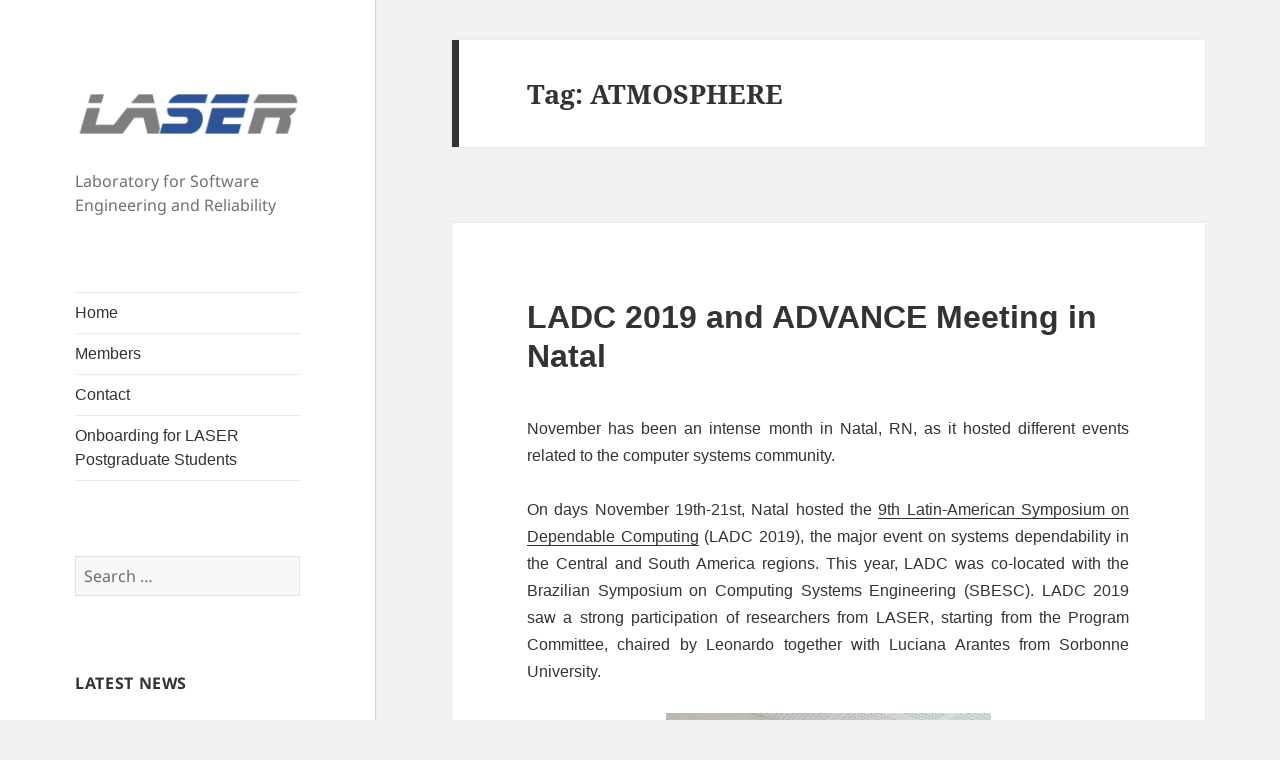

--- FILE ---
content_type: text/html; charset=UTF-8
request_url: https://laser.ic.unicamp.br/tag/atmosphere/
body_size: 10300
content:
<!DOCTYPE html>
<html lang="en-US" class="no-js">
<head>
	<meta charset="UTF-8">
	<meta name="viewport" content="width=device-width, initial-scale=1.0">
	<link rel="profile" href="https://gmpg.org/xfn/11">
	<link rel="pingback" href="https://laser.ic.unicamp.br/xmlrpc.php">
	<script>(function(html){html.className = html.className.replace(/\bno-js\b/,'js')})(document.documentElement);</script>
<title>Tag: ATMOSPHERE</title>
	<style>img:is([sizes="auto" i], [sizes^="auto," i]) { contain-intrinsic-size: 3000px 1500px }</style>
	
<!-- The SEO Framework by Sybre Waaijer -->
<link rel="canonical" href="https://laser.ic.unicamp.br/tag/atmosphere/" />
<meta property="og:type" content="website" />
<meta property="og:locale" content="en_US" />
<meta property="og:title" content="Tag: ATMOSPHERE" />
<meta property="og:url" content="https://laser.ic.unicamp.br/tag/atmosphere/" />
<meta property="og:image" content="https://laser.ic.unicamp.br/wp-content/uploads/2018/02/cropped-logoLASER-1-1.png" />
<meta property="og:image:width" content="248" />
<meta property="og:image:height" content="86" />
<meta name="twitter:card" content="summary_large_image" />
<meta name="twitter:title" content="Tag: ATMOSPHERE" />
<meta name="twitter:image" content="https://laser.ic.unicamp.br/wp-content/uploads/2018/02/cropped-logoLASER-1-1.png" />
<script type="application/ld+json">{"@context":"https://schema.org","@graph":[{"@type":"WebSite","@id":"https://laser.ic.unicamp.br/#/schema/WebSite","url":"https://laser.ic.unicamp.br/","description":"Laboratory for Software Engineering and Reliability","inLanguage":"en-US","potentialAction":{"@type":"SearchAction","target":{"@type":"EntryPoint","urlTemplate":"https://laser.ic.unicamp.br/search/{search_term_string}/"},"query-input":"required name=search_term_string"},"publisher":{"@type":"Organization","@id":"https://laser.ic.unicamp.br/#/schema/Organization","url":"https://laser.ic.unicamp.br/","logo":{"@type":"ImageObject","url":"https://laser.ic.unicamp.br/wp-content/uploads/2018/02/cropped-logoLASER-1-1.png","contentUrl":"https://laser.ic.unicamp.br/wp-content/uploads/2018/02/cropped-logoLASER-1-1.png","width":248,"height":86}}},{"@type":"CollectionPage","@id":"https://laser.ic.unicamp.br/tag/atmosphere/","url":"https://laser.ic.unicamp.br/tag/atmosphere/","name":"Tag: ATMOSPHERE","inLanguage":"en-US","isPartOf":{"@id":"https://laser.ic.unicamp.br/#/schema/WebSite"},"breadcrumb":{"@type":"BreadcrumbList","@id":"https://laser.ic.unicamp.br/#/schema/BreadcrumbList","itemListElement":[{"@type":"ListItem","position":1,"item":"https://laser.ic.unicamp.br/"},{"@type":"ListItem","position":2,"name":"Tag: ATMOSPHERE"}]}}]}</script>
<!-- / The SEO Framework by Sybre Waaijer | 7.72ms meta | 6.64ms boot -->

<link rel="alternate" type="application/rss+xml" title=" &raquo; Feed" href="https://laser.ic.unicamp.br/feed/" />
<link rel="alternate" type="application/rss+xml" title=" &raquo; Comments Feed" href="https://laser.ic.unicamp.br/comments/feed/" />
<link rel="alternate" type="application/rss+xml" title=" &raquo; ATMOSPHERE Tag Feed" href="https://laser.ic.unicamp.br/tag/atmosphere/feed/" />
<script>
window._wpemojiSettings = {"baseUrl":"https:\/\/s.w.org\/images\/core\/emoji\/16.0.1\/72x72\/","ext":".png","svgUrl":"https:\/\/s.w.org\/images\/core\/emoji\/16.0.1\/svg\/","svgExt":".svg","source":{"concatemoji":"https:\/\/laser.ic.unicamp.br\/wp-includes\/js\/wp-emoji-release.min.js?ver=6.8.3"}};
/*! This file is auto-generated */
!function(s,n){var o,i,e;function c(e){try{var t={supportTests:e,timestamp:(new Date).valueOf()};sessionStorage.setItem(o,JSON.stringify(t))}catch(e){}}function p(e,t,n){e.clearRect(0,0,e.canvas.width,e.canvas.height),e.fillText(t,0,0);var t=new Uint32Array(e.getImageData(0,0,e.canvas.width,e.canvas.height).data),a=(e.clearRect(0,0,e.canvas.width,e.canvas.height),e.fillText(n,0,0),new Uint32Array(e.getImageData(0,0,e.canvas.width,e.canvas.height).data));return t.every(function(e,t){return e===a[t]})}function u(e,t){e.clearRect(0,0,e.canvas.width,e.canvas.height),e.fillText(t,0,0);for(var n=e.getImageData(16,16,1,1),a=0;a<n.data.length;a++)if(0!==n.data[a])return!1;return!0}function f(e,t,n,a){switch(t){case"flag":return n(e,"\ud83c\udff3\ufe0f\u200d\u26a7\ufe0f","\ud83c\udff3\ufe0f\u200b\u26a7\ufe0f")?!1:!n(e,"\ud83c\udde8\ud83c\uddf6","\ud83c\udde8\u200b\ud83c\uddf6")&&!n(e,"\ud83c\udff4\udb40\udc67\udb40\udc62\udb40\udc65\udb40\udc6e\udb40\udc67\udb40\udc7f","\ud83c\udff4\u200b\udb40\udc67\u200b\udb40\udc62\u200b\udb40\udc65\u200b\udb40\udc6e\u200b\udb40\udc67\u200b\udb40\udc7f");case"emoji":return!a(e,"\ud83e\udedf")}return!1}function g(e,t,n,a){var r="undefined"!=typeof WorkerGlobalScope&&self instanceof WorkerGlobalScope?new OffscreenCanvas(300,150):s.createElement("canvas"),o=r.getContext("2d",{willReadFrequently:!0}),i=(o.textBaseline="top",o.font="600 32px Arial",{});return e.forEach(function(e){i[e]=t(o,e,n,a)}),i}function t(e){var t=s.createElement("script");t.src=e,t.defer=!0,s.head.appendChild(t)}"undefined"!=typeof Promise&&(o="wpEmojiSettingsSupports",i=["flag","emoji"],n.supports={everything:!0,everythingExceptFlag:!0},e=new Promise(function(e){s.addEventListener("DOMContentLoaded",e,{once:!0})}),new Promise(function(t){var n=function(){try{var e=JSON.parse(sessionStorage.getItem(o));if("object"==typeof e&&"number"==typeof e.timestamp&&(new Date).valueOf()<e.timestamp+604800&&"object"==typeof e.supportTests)return e.supportTests}catch(e){}return null}();if(!n){if("undefined"!=typeof Worker&&"undefined"!=typeof OffscreenCanvas&&"undefined"!=typeof URL&&URL.createObjectURL&&"undefined"!=typeof Blob)try{var e="postMessage("+g.toString()+"("+[JSON.stringify(i),f.toString(),p.toString(),u.toString()].join(",")+"));",a=new Blob([e],{type:"text/javascript"}),r=new Worker(URL.createObjectURL(a),{name:"wpTestEmojiSupports"});return void(r.onmessage=function(e){c(n=e.data),r.terminate(),t(n)})}catch(e){}c(n=g(i,f,p,u))}t(n)}).then(function(e){for(var t in e)n.supports[t]=e[t],n.supports.everything=n.supports.everything&&n.supports[t],"flag"!==t&&(n.supports.everythingExceptFlag=n.supports.everythingExceptFlag&&n.supports[t]);n.supports.everythingExceptFlag=n.supports.everythingExceptFlag&&!n.supports.flag,n.DOMReady=!1,n.readyCallback=function(){n.DOMReady=!0}}).then(function(){return e}).then(function(){var e;n.supports.everything||(n.readyCallback(),(e=n.source||{}).concatemoji?t(e.concatemoji):e.wpemoji&&e.twemoji&&(t(e.twemoji),t(e.wpemoji)))}))}((window,document),window._wpemojiSettings);
</script>
<style id='wp-emoji-styles-inline-css'>

	img.wp-smiley, img.emoji {
		display: inline !important;
		border: none !important;
		box-shadow: none !important;
		height: 1em !important;
		width: 1em !important;
		margin: 0 0.07em !important;
		vertical-align: -0.1em !important;
		background: none !important;
		padding: 0 !important;
	}
</style>
<link rel='stylesheet' id='wp-block-library-css' href='https://laser.ic.unicamp.br/wp-includes/css/dist/block-library/style.min.css?ver=6.8.3' media='all' />
<style id='wp-block-library-theme-inline-css'>
.wp-block-audio :where(figcaption){color:#555;font-size:13px;text-align:center}.is-dark-theme .wp-block-audio :where(figcaption){color:#ffffffa6}.wp-block-audio{margin:0 0 1em}.wp-block-code{border:1px solid #ccc;border-radius:4px;font-family:Menlo,Consolas,monaco,monospace;padding:.8em 1em}.wp-block-embed :where(figcaption){color:#555;font-size:13px;text-align:center}.is-dark-theme .wp-block-embed :where(figcaption){color:#ffffffa6}.wp-block-embed{margin:0 0 1em}.blocks-gallery-caption{color:#555;font-size:13px;text-align:center}.is-dark-theme .blocks-gallery-caption{color:#ffffffa6}:root :where(.wp-block-image figcaption){color:#555;font-size:13px;text-align:center}.is-dark-theme :root :where(.wp-block-image figcaption){color:#ffffffa6}.wp-block-image{margin:0 0 1em}.wp-block-pullquote{border-bottom:4px solid;border-top:4px solid;color:currentColor;margin-bottom:1.75em}.wp-block-pullquote cite,.wp-block-pullquote footer,.wp-block-pullquote__citation{color:currentColor;font-size:.8125em;font-style:normal;text-transform:uppercase}.wp-block-quote{border-left:.25em solid;margin:0 0 1.75em;padding-left:1em}.wp-block-quote cite,.wp-block-quote footer{color:currentColor;font-size:.8125em;font-style:normal;position:relative}.wp-block-quote:where(.has-text-align-right){border-left:none;border-right:.25em solid;padding-left:0;padding-right:1em}.wp-block-quote:where(.has-text-align-center){border:none;padding-left:0}.wp-block-quote.is-large,.wp-block-quote.is-style-large,.wp-block-quote:where(.is-style-plain){border:none}.wp-block-search .wp-block-search__label{font-weight:700}.wp-block-search__button{border:1px solid #ccc;padding:.375em .625em}:where(.wp-block-group.has-background){padding:1.25em 2.375em}.wp-block-separator.has-css-opacity{opacity:.4}.wp-block-separator{border:none;border-bottom:2px solid;margin-left:auto;margin-right:auto}.wp-block-separator.has-alpha-channel-opacity{opacity:1}.wp-block-separator:not(.is-style-wide):not(.is-style-dots){width:100px}.wp-block-separator.has-background:not(.is-style-dots){border-bottom:none;height:1px}.wp-block-separator.has-background:not(.is-style-wide):not(.is-style-dots){height:2px}.wp-block-table{margin:0 0 1em}.wp-block-table td,.wp-block-table th{word-break:normal}.wp-block-table :where(figcaption){color:#555;font-size:13px;text-align:center}.is-dark-theme .wp-block-table :where(figcaption){color:#ffffffa6}.wp-block-video :where(figcaption){color:#555;font-size:13px;text-align:center}.is-dark-theme .wp-block-video :where(figcaption){color:#ffffffa6}.wp-block-video{margin:0 0 1em}:root :where(.wp-block-template-part.has-background){margin-bottom:0;margin-top:0;padding:1.25em 2.375em}
</style>
<style id='classic-theme-styles-inline-css'>
/*! This file is auto-generated */
.wp-block-button__link{color:#fff;background-color:#32373c;border-radius:9999px;box-shadow:none;text-decoration:none;padding:calc(.667em + 2px) calc(1.333em + 2px);font-size:1.125em}.wp-block-file__button{background:#32373c;color:#fff;text-decoration:none}
</style>
<style id='global-styles-inline-css'>
:root{--wp--preset--aspect-ratio--square: 1;--wp--preset--aspect-ratio--4-3: 4/3;--wp--preset--aspect-ratio--3-4: 3/4;--wp--preset--aspect-ratio--3-2: 3/2;--wp--preset--aspect-ratio--2-3: 2/3;--wp--preset--aspect-ratio--16-9: 16/9;--wp--preset--aspect-ratio--9-16: 9/16;--wp--preset--color--black: #000000;--wp--preset--color--cyan-bluish-gray: #abb8c3;--wp--preset--color--white: #fff;--wp--preset--color--pale-pink: #f78da7;--wp--preset--color--vivid-red: #cf2e2e;--wp--preset--color--luminous-vivid-orange: #ff6900;--wp--preset--color--luminous-vivid-amber: #fcb900;--wp--preset--color--light-green-cyan: #7bdcb5;--wp--preset--color--vivid-green-cyan: #00d084;--wp--preset--color--pale-cyan-blue: #8ed1fc;--wp--preset--color--vivid-cyan-blue: #0693e3;--wp--preset--color--vivid-purple: #9b51e0;--wp--preset--color--dark-gray: #111;--wp--preset--color--light-gray: #f1f1f1;--wp--preset--color--yellow: #f4ca16;--wp--preset--color--dark-brown: #352712;--wp--preset--color--medium-pink: #e53b51;--wp--preset--color--light-pink: #ffe5d1;--wp--preset--color--dark-purple: #2e2256;--wp--preset--color--purple: #674970;--wp--preset--color--blue-gray: #22313f;--wp--preset--color--bright-blue: #55c3dc;--wp--preset--color--light-blue: #e9f2f9;--wp--preset--gradient--vivid-cyan-blue-to-vivid-purple: linear-gradient(135deg,rgba(6,147,227,1) 0%,rgb(155,81,224) 100%);--wp--preset--gradient--light-green-cyan-to-vivid-green-cyan: linear-gradient(135deg,rgb(122,220,180) 0%,rgb(0,208,130) 100%);--wp--preset--gradient--luminous-vivid-amber-to-luminous-vivid-orange: linear-gradient(135deg,rgba(252,185,0,1) 0%,rgba(255,105,0,1) 100%);--wp--preset--gradient--luminous-vivid-orange-to-vivid-red: linear-gradient(135deg,rgba(255,105,0,1) 0%,rgb(207,46,46) 100%);--wp--preset--gradient--very-light-gray-to-cyan-bluish-gray: linear-gradient(135deg,rgb(238,238,238) 0%,rgb(169,184,195) 100%);--wp--preset--gradient--cool-to-warm-spectrum: linear-gradient(135deg,rgb(74,234,220) 0%,rgb(151,120,209) 20%,rgb(207,42,186) 40%,rgb(238,44,130) 60%,rgb(251,105,98) 80%,rgb(254,248,76) 100%);--wp--preset--gradient--blush-light-purple: linear-gradient(135deg,rgb(255,206,236) 0%,rgb(152,150,240) 100%);--wp--preset--gradient--blush-bordeaux: linear-gradient(135deg,rgb(254,205,165) 0%,rgb(254,45,45) 50%,rgb(107,0,62) 100%);--wp--preset--gradient--luminous-dusk: linear-gradient(135deg,rgb(255,203,112) 0%,rgb(199,81,192) 50%,rgb(65,88,208) 100%);--wp--preset--gradient--pale-ocean: linear-gradient(135deg,rgb(255,245,203) 0%,rgb(182,227,212) 50%,rgb(51,167,181) 100%);--wp--preset--gradient--electric-grass: linear-gradient(135deg,rgb(202,248,128) 0%,rgb(113,206,126) 100%);--wp--preset--gradient--midnight: linear-gradient(135deg,rgb(2,3,129) 0%,rgb(40,116,252) 100%);--wp--preset--gradient--dark-gray-gradient-gradient: linear-gradient(90deg, rgba(17,17,17,1) 0%, rgba(42,42,42,1) 100%);--wp--preset--gradient--light-gray-gradient: linear-gradient(90deg, rgba(241,241,241,1) 0%, rgba(215,215,215,1) 100%);--wp--preset--gradient--white-gradient: linear-gradient(90deg, rgba(255,255,255,1) 0%, rgba(230,230,230,1) 100%);--wp--preset--gradient--yellow-gradient: linear-gradient(90deg, rgba(244,202,22,1) 0%, rgba(205,168,10,1) 100%);--wp--preset--gradient--dark-brown-gradient: linear-gradient(90deg, rgba(53,39,18,1) 0%, rgba(91,67,31,1) 100%);--wp--preset--gradient--medium-pink-gradient: linear-gradient(90deg, rgba(229,59,81,1) 0%, rgba(209,28,51,1) 100%);--wp--preset--gradient--light-pink-gradient: linear-gradient(90deg, rgba(255,229,209,1) 0%, rgba(255,200,158,1) 100%);--wp--preset--gradient--dark-purple-gradient: linear-gradient(90deg, rgba(46,34,86,1) 0%, rgba(66,48,123,1) 100%);--wp--preset--gradient--purple-gradient: linear-gradient(90deg, rgba(103,73,112,1) 0%, rgba(131,93,143,1) 100%);--wp--preset--gradient--blue-gray-gradient: linear-gradient(90deg, rgba(34,49,63,1) 0%, rgba(52,75,96,1) 100%);--wp--preset--gradient--bright-blue-gradient: linear-gradient(90deg, rgba(85,195,220,1) 0%, rgba(43,180,211,1) 100%);--wp--preset--gradient--light-blue-gradient: linear-gradient(90deg, rgba(233,242,249,1) 0%, rgba(193,218,238,1) 100%);--wp--preset--font-size--small: 13px;--wp--preset--font-size--medium: 20px;--wp--preset--font-size--large: 36px;--wp--preset--font-size--x-large: 42px;--wp--preset--spacing--20: 0.44rem;--wp--preset--spacing--30: 0.67rem;--wp--preset--spacing--40: 1rem;--wp--preset--spacing--50: 1.5rem;--wp--preset--spacing--60: 2.25rem;--wp--preset--spacing--70: 3.38rem;--wp--preset--spacing--80: 5.06rem;--wp--preset--shadow--natural: 6px 6px 9px rgba(0, 0, 0, 0.2);--wp--preset--shadow--deep: 12px 12px 50px rgba(0, 0, 0, 0.4);--wp--preset--shadow--sharp: 6px 6px 0px rgba(0, 0, 0, 0.2);--wp--preset--shadow--outlined: 6px 6px 0px -3px rgba(255, 255, 255, 1), 6px 6px rgba(0, 0, 0, 1);--wp--preset--shadow--crisp: 6px 6px 0px rgba(0, 0, 0, 1);}:where(.is-layout-flex){gap: 0.5em;}:where(.is-layout-grid){gap: 0.5em;}body .is-layout-flex{display: flex;}.is-layout-flex{flex-wrap: wrap;align-items: center;}.is-layout-flex > :is(*, div){margin: 0;}body .is-layout-grid{display: grid;}.is-layout-grid > :is(*, div){margin: 0;}:where(.wp-block-columns.is-layout-flex){gap: 2em;}:where(.wp-block-columns.is-layout-grid){gap: 2em;}:where(.wp-block-post-template.is-layout-flex){gap: 1.25em;}:where(.wp-block-post-template.is-layout-grid){gap: 1.25em;}.has-black-color{color: var(--wp--preset--color--black) !important;}.has-cyan-bluish-gray-color{color: var(--wp--preset--color--cyan-bluish-gray) !important;}.has-white-color{color: var(--wp--preset--color--white) !important;}.has-pale-pink-color{color: var(--wp--preset--color--pale-pink) !important;}.has-vivid-red-color{color: var(--wp--preset--color--vivid-red) !important;}.has-luminous-vivid-orange-color{color: var(--wp--preset--color--luminous-vivid-orange) !important;}.has-luminous-vivid-amber-color{color: var(--wp--preset--color--luminous-vivid-amber) !important;}.has-light-green-cyan-color{color: var(--wp--preset--color--light-green-cyan) !important;}.has-vivid-green-cyan-color{color: var(--wp--preset--color--vivid-green-cyan) !important;}.has-pale-cyan-blue-color{color: var(--wp--preset--color--pale-cyan-blue) !important;}.has-vivid-cyan-blue-color{color: var(--wp--preset--color--vivid-cyan-blue) !important;}.has-vivid-purple-color{color: var(--wp--preset--color--vivid-purple) !important;}.has-black-background-color{background-color: var(--wp--preset--color--black) !important;}.has-cyan-bluish-gray-background-color{background-color: var(--wp--preset--color--cyan-bluish-gray) !important;}.has-white-background-color{background-color: var(--wp--preset--color--white) !important;}.has-pale-pink-background-color{background-color: var(--wp--preset--color--pale-pink) !important;}.has-vivid-red-background-color{background-color: var(--wp--preset--color--vivid-red) !important;}.has-luminous-vivid-orange-background-color{background-color: var(--wp--preset--color--luminous-vivid-orange) !important;}.has-luminous-vivid-amber-background-color{background-color: var(--wp--preset--color--luminous-vivid-amber) !important;}.has-light-green-cyan-background-color{background-color: var(--wp--preset--color--light-green-cyan) !important;}.has-vivid-green-cyan-background-color{background-color: var(--wp--preset--color--vivid-green-cyan) !important;}.has-pale-cyan-blue-background-color{background-color: var(--wp--preset--color--pale-cyan-blue) !important;}.has-vivid-cyan-blue-background-color{background-color: var(--wp--preset--color--vivid-cyan-blue) !important;}.has-vivid-purple-background-color{background-color: var(--wp--preset--color--vivid-purple) !important;}.has-black-border-color{border-color: var(--wp--preset--color--black) !important;}.has-cyan-bluish-gray-border-color{border-color: var(--wp--preset--color--cyan-bluish-gray) !important;}.has-white-border-color{border-color: var(--wp--preset--color--white) !important;}.has-pale-pink-border-color{border-color: var(--wp--preset--color--pale-pink) !important;}.has-vivid-red-border-color{border-color: var(--wp--preset--color--vivid-red) !important;}.has-luminous-vivid-orange-border-color{border-color: var(--wp--preset--color--luminous-vivid-orange) !important;}.has-luminous-vivid-amber-border-color{border-color: var(--wp--preset--color--luminous-vivid-amber) !important;}.has-light-green-cyan-border-color{border-color: var(--wp--preset--color--light-green-cyan) !important;}.has-vivid-green-cyan-border-color{border-color: var(--wp--preset--color--vivid-green-cyan) !important;}.has-pale-cyan-blue-border-color{border-color: var(--wp--preset--color--pale-cyan-blue) !important;}.has-vivid-cyan-blue-border-color{border-color: var(--wp--preset--color--vivid-cyan-blue) !important;}.has-vivid-purple-border-color{border-color: var(--wp--preset--color--vivid-purple) !important;}.has-vivid-cyan-blue-to-vivid-purple-gradient-background{background: var(--wp--preset--gradient--vivid-cyan-blue-to-vivid-purple) !important;}.has-light-green-cyan-to-vivid-green-cyan-gradient-background{background: var(--wp--preset--gradient--light-green-cyan-to-vivid-green-cyan) !important;}.has-luminous-vivid-amber-to-luminous-vivid-orange-gradient-background{background: var(--wp--preset--gradient--luminous-vivid-amber-to-luminous-vivid-orange) !important;}.has-luminous-vivid-orange-to-vivid-red-gradient-background{background: var(--wp--preset--gradient--luminous-vivid-orange-to-vivid-red) !important;}.has-very-light-gray-to-cyan-bluish-gray-gradient-background{background: var(--wp--preset--gradient--very-light-gray-to-cyan-bluish-gray) !important;}.has-cool-to-warm-spectrum-gradient-background{background: var(--wp--preset--gradient--cool-to-warm-spectrum) !important;}.has-blush-light-purple-gradient-background{background: var(--wp--preset--gradient--blush-light-purple) !important;}.has-blush-bordeaux-gradient-background{background: var(--wp--preset--gradient--blush-bordeaux) !important;}.has-luminous-dusk-gradient-background{background: var(--wp--preset--gradient--luminous-dusk) !important;}.has-pale-ocean-gradient-background{background: var(--wp--preset--gradient--pale-ocean) !important;}.has-electric-grass-gradient-background{background: var(--wp--preset--gradient--electric-grass) !important;}.has-midnight-gradient-background{background: var(--wp--preset--gradient--midnight) !important;}.has-small-font-size{font-size: var(--wp--preset--font-size--small) !important;}.has-medium-font-size{font-size: var(--wp--preset--font-size--medium) !important;}.has-large-font-size{font-size: var(--wp--preset--font-size--large) !important;}.has-x-large-font-size{font-size: var(--wp--preset--font-size--x-large) !important;}
:where(.wp-block-post-template.is-layout-flex){gap: 1.25em;}:where(.wp-block-post-template.is-layout-grid){gap: 1.25em;}
:where(.wp-block-columns.is-layout-flex){gap: 2em;}:where(.wp-block-columns.is-layout-grid){gap: 2em;}
:root :where(.wp-block-pullquote){font-size: 1.5em;line-height: 1.6;}
</style>
<link rel='stylesheet' id='yada-wiki-css' href='https://laser.ic.unicamp.br/wp-content/plugins/yada-wiki/inc/../css/yadawiki.css?ver=6.8.3' media='all' />
<link rel='stylesheet' id='twentyfifteen-fonts-css' href='https://laser.ic.unicamp.br/wp-content/themes/twentyfifteen/assets/fonts/noto-sans-plus-noto-serif-plus-inconsolata.css?ver=20230328' media='all' />
<link rel='stylesheet' id='genericons-css' href='https://laser.ic.unicamp.br/wp-content/themes/twentyfifteen/genericons/genericons.css?ver=20201026' media='all' />
<link rel='stylesheet' id='twentyfifteen-style-css' href='https://laser.ic.unicamp.br/wp-content/themes/twentyfifteen/style.css?ver=20250415' media='all' />
<link rel='stylesheet' id='twentyfifteen-block-style-css' href='https://laser.ic.unicamp.br/wp-content/themes/twentyfifteen/css/blocks.css?ver=20240715' media='all' />
<script src="https://laser.ic.unicamp.br/wp-content/plugins/stop-user-enumeration/frontend/js/frontend.js?ver=1.7.5" id="stop-user-enumeration-js" defer data-wp-strategy="defer"></script>
<script src="https://laser.ic.unicamp.br/wp-includes/js/jquery/jquery.min.js?ver=3.7.1" id="jquery-core-js"></script>
<script src="https://laser.ic.unicamp.br/wp-includes/js/jquery/jquery-migrate.min.js?ver=3.4.1" id="jquery-migrate-js"></script>
<script id="twentyfifteen-script-js-extra">
var screenReaderText = {"expand":"<span class=\"screen-reader-text\">expand child menu<\/span>","collapse":"<span class=\"screen-reader-text\">collapse child menu<\/span>"};
</script>
<script src="https://laser.ic.unicamp.br/wp-content/themes/twentyfifteen/js/functions.js?ver=20250303" id="twentyfifteen-script-js" defer data-wp-strategy="defer"></script>
<link rel="https://api.w.org/" href="https://laser.ic.unicamp.br/wp-json/" /><link rel="alternate" title="JSON" type="application/json" href="https://laser.ic.unicamp.br/wp-json/wp/v2/tags/15" /><link rel="EditURI" type="application/rsd+xml" title="RSD" href="https://laser.ic.unicamp.br/xmlrpc.php?rsd" />
<link rel="icon" href="https://laser.ic.unicamp.br/wp-content/uploads/2018/02/cropped-icone-32x32.png" sizes="32x32" />
<link rel="icon" href="https://laser.ic.unicamp.br/wp-content/uploads/2018/02/cropped-icone-192x192.png" sizes="192x192" />
<link rel="apple-touch-icon" href="https://laser.ic.unicamp.br/wp-content/uploads/2018/02/cropped-icone-180x180.png" />
<meta name="msapplication-TileImage" content="https://laser.ic.unicamp.br/wp-content/uploads/2018/02/cropped-icone-270x270.png" />
		<style id="wp-custom-css">
			body{
	font-family: sans-serif
}

a:link {
  text-decoration: none !important;
}

a:visited {
  text-decoration: none !important;
}

a:hover {
  text-decoration: none !important;
}

a:active {
  text-decoration: none !important;
}

article {
	font-size: 0.85em;
}

p {
	text-align: justify;
}

.sidebar p {
	text-align: left;
}

.sticky-post {
	visibility: hidden;
}

#main {
	padding-top: 4rem;
}

#post-163 {
	/*margin: 0;*/
	padding-top: 4.5rem;
	border: 1px solid lightgray
}
#post-163 .entry-content {
	padding-bottom: 1.5rem;
}
#post-163 .entry-footer {
	visibility: hidden;
	position: absolute;
}

.entry-title {
  font-size: 3.2rem;
}

.entry-content {
	padding-bottom: 3rem;
}

.sidebar {
	border-right: 1px solid lightgray
}		</style>
		</head>

<body class="archive tag tag-atmosphere tag-15 wp-custom-logo wp-embed-responsive wp-theme-twentyfifteen">
<div id="page" class="hfeed site">
	<a class="skip-link screen-reader-text" href="#content">
		Skip to content	</a>

	<div id="sidebar" class="sidebar">
		<header id="masthead" class="site-header">
			<div class="site-branding">
				<a href="https://laser.ic.unicamp.br/" class="custom-logo-link" rel="home"><img width="248" height="86" src="https://laser.ic.unicamp.br/wp-content/uploads/2018/02/cropped-logoLASER-1-1.png" class="custom-logo" alt="" decoding="async" /></a>						<p class="site-title"><a href="https://laser.ic.unicamp.br/" rel="home" ></a></p>
												<p class="site-description">Laboratory for Software Engineering and Reliability</p>
										<button class="secondary-toggle">Menu and widgets</button>
			</div><!-- .site-branding -->
		</header><!-- .site-header -->

			<div id="secondary" class="secondary">

					<nav id="site-navigation" class="main-navigation">
				<div class="menu-main-container"><ul id="menu-main" class="nav-menu"><li id="menu-item-39" class="menu-item menu-item-type-custom menu-item-object-custom menu-item-home menu-item-39"><a href="http://laser.ic.unicamp.br">Home</a></li>
<li id="menu-item-26" class="menu-item menu-item-type-post_type menu-item-object-page menu-item-26"><a href="https://laser.ic.unicamp.br/members/">Members</a></li>
<li id="menu-item-55" class="menu-item menu-item-type-post_type menu-item-object-page menu-item-55"><a href="https://laser.ic.unicamp.br/contact/">Contact</a></li>
<li id="menu-item-774" class="menu-item menu-item-type-post_type menu-item-object-page menu-item-774"><a href="https://laser.ic.unicamp.br/onboarding-for-laser-postgraduate-students/">Onboarding for LASER Postgraduate Students</a></li>
</ul></div>			</nav><!-- .main-navigation -->
		
		
					<div id="widget-area" class="widget-area" role="complementary">
				<aside id="search-3" class="widget widget_search"><form role="search" method="get" class="search-form" action="https://laser.ic.unicamp.br/">
				<label>
					<span class="screen-reader-text">Search for:</span>
					<input type="search" class="search-field" placeholder="Search &hellip;" value="" name="s" />
				</label>
				<input type="submit" class="search-submit screen-reader-text" value="Search" />
			</form></aside>
		<aside id="recent-posts-2" class="widget widget_recent_entries">
		<h2 class="widget-title">Latest News</h2><nav aria-label="Latest News">
		<ul>
											<li>
					<a href="https://laser.ic.unicamp.br/2025/10/best-paper-award-at-quatic-2025-in-lisbon-portugal/">Best Paper Award at QUATIC 2025 in Lisbon, Portugal</a>
											<span class="post-date">October 24, 2025</span>
									</li>
											<li>
					<a href="https://laser.ic.unicamp.br/2025/09/laser-at-quatic-2025-in-lisbon-portugal/">LASER at QUATIC 2025 in Lisbon, Portugal</a>
											<span class="post-date">September 10, 2025</span>
									</li>
											<li>
					<a href="https://laser.ic.unicamp.br/2025/09/prof-breno-wins-unicamp-inventors-award-2025/">Prof. Breno Wins Unicamp Inventors Award 2025</a>
											<span class="post-date">September 10, 2025</span>
									</li>
					</ul>

		</nav></aside><aside id="text-7" class="widget widget_text"><h2 class="widget-title">Research Projects</h2>			<div class="textwidget"><p>Assessment and Gap Analysis on  the Adoption of Continuous Practices<br />
<a href="https://cordis.europa.eu/project/rcn/219168/factsheet/en">ADVANCE</a><br />
<a href="https://www.atmosphere-eubrazil.eu">ATMOSPHERE</a><br />
Observing Microservices Continuous Evolution</p>
</div>
		</aside><aside id="text-3" class="widget widget_text"><h2 class="widget-title">Collaboration Partners</h2>			<div class="textwidget"><p><strong>Academy</strong>:<br />
<a href="https://uses.icomp.ufam.edu.br/" target="_blank" rel="noopener">USES/UFAM</a><br />
<a href="http://www.unirio.br/">UNIRIO</a><br />
<a href="https://nemo.inf.ufes.br/">NEMO/UFES</a><br />
<a href="https://www.uff.br/setor/instituto-de-computacao/">IC/UFF</a></p>
<p><strong>Research Organizations:</strong></p>
<p><a href="https://vivabem.unicamp.br/">Viva Bem</a></p>
<p><strong>Industry:</strong></p>
<p><a href="https://inmetrics.com.br/">Inmetrics</a></p>
<p>&nbsp;</p>
</div>
		</aside><aside id="tag_cloud-5" class="widget widget_tag_cloud"><h2 class="widget-title">Tags</h2><nav aria-label="Tags"><div class="tagcloud"><ul class='wp-tag-cloud' role='list'>
	<li><a href="https://laser.ic.unicamp.br/tag/advance/" class="tag-cloud-link tag-link-5 tag-link-position-1" style="font-size: 20.297297297297pt;" aria-label="ADVANCE (8 items)">ADVANCE<span class="tag-link-count"> (8)</span></a></li>
	<li><a href="https://laser.ic.unicamp.br/tag/atmosphere/" class="tag-cloud-link tag-link-15 tag-link-position-2" style="font-size: 13.675675675676pt;" aria-label="ATMOSPHERE (3 items)">ATMOSPHERE<span class="tag-link-count"> (3)</span></a></li>
	<li><a href="https://laser.ic.unicamp.br/tag/awards/" class="tag-cloud-link tag-link-9 tag-link-position-3" style="font-size: 15.567567567568pt;" aria-label="Awards (4 items)">Awards<span class="tag-link-count"> (4)</span></a></li>
	<li><a href="https://laser.ic.unicamp.br/tag/cbsoft2020/" class="tag-cloud-link tag-link-19 tag-link-position-4" style="font-size: 8pt;" aria-label="CBSoft2020 (1 item)">CBSoft2020<span class="tag-link-count"> (1)</span></a></li>
	<li><a href="https://laser.ic.unicamp.br/tag/conference/" class="tag-cloud-link tag-link-8 tag-link-position-5" style="font-size: 22pt;" aria-label="Conference (10 items)">Conference<span class="tag-link-count"> (10)</span></a></li>
	<li><a href="https://laser.ic.unicamp.br/tag/defense/" class="tag-cloud-link tag-link-18 tag-link-position-6" style="font-size: 8pt;" aria-label="Defense (1 item)">Defense<span class="tag-link-count"> (1)</span></a></li>
	<li><a href="https://laser.ic.unicamp.br/tag/gotpublished/" class="tag-cloud-link tag-link-20 tag-link-position-7" style="font-size: 8pt;" aria-label="gotPublished (1 item)">gotPublished<span class="tag-link-count"> (1)</span></a></li>
	<li><a href="https://laser.ic.unicamp.br/tag/happens-at-laser/" class="tag-cloud-link tag-link-6 tag-link-position-8" style="font-size: 17.081081081081pt;" aria-label="Happens at LASER (5 items)">Happens at LASER<span class="tag-link-count"> (5)</span></a></li>
	<li><a href="https://laser.ic.unicamp.br/tag/meetings/" class="tag-cloud-link tag-link-7 tag-link-position-9" style="font-size: 13.675675675676pt;" aria-label="Meetings (3 items)">Meetings<span class="tag-link-count"> (3)</span></a></li>
	<li><a href="https://laser.ic.unicamp.br/tag/talk/" class="tag-cloud-link tag-link-14 tag-link-position-10" style="font-size: 13.675675675676pt;" aria-label="Talk (3 items)">Talk<span class="tag-link-count"> (3)</span></a></li>
	<li><a href="https://laser.ic.unicamp.br/tag/visit/" class="tag-cloud-link tag-link-13 tag-link-position-11" style="font-size: 19.351351351351pt;" aria-label="Visit (7 items)">Visit<span class="tag-link-count"> (7)</span></a></li>
</ul>
</div>
</nav></aside><aside id="archives-3" class="widget widget_archive"><h2 class="widget-title">Archives</h2><nav aria-label="Archives">
			<ul>
					<li><a href='https://laser.ic.unicamp.br/2025/10/'>October 2025</a></li>
	<li><a href='https://laser.ic.unicamp.br/2025/09/'>September 2025</a></li>
	<li><a href='https://laser.ic.unicamp.br/2025/05/'>May 2025</a></li>
	<li><a href='https://laser.ic.unicamp.br/2025/01/'>January 2025</a></li>
	<li><a href='https://laser.ic.unicamp.br/2024/08/'>August 2024</a></li>
	<li><a href='https://laser.ic.unicamp.br/2023/12/'>December 2023</a></li>
	<li><a href='https://laser.ic.unicamp.br/2023/05/'>May 2023</a></li>
	<li><a href='https://laser.ic.unicamp.br/2021/03/'>March 2021</a></li>
	<li><a href='https://laser.ic.unicamp.br/2020/12/'>December 2020</a></li>
	<li><a href='https://laser.ic.unicamp.br/2020/10/'>October 2020</a></li>
	<li><a href='https://laser.ic.unicamp.br/2020/09/'>September 2020</a></li>
	<li><a href='https://laser.ic.unicamp.br/2020/08/'>August 2020</a></li>
	<li><a href='https://laser.ic.unicamp.br/2020/06/'>June 2020</a></li>
	<li><a href='https://laser.ic.unicamp.br/2020/04/'>April 2020</a></li>
	<li><a href='https://laser.ic.unicamp.br/2020/01/'>January 2020</a></li>
	<li><a href='https://laser.ic.unicamp.br/2019/12/'>December 2019</a></li>
	<li><a href='https://laser.ic.unicamp.br/2019/11/'>November 2019</a></li>
	<li><a href='https://laser.ic.unicamp.br/2019/10/'>October 2019</a></li>
	<li><a href='https://laser.ic.unicamp.br/2019/09/'>September 2019</a></li>
	<li><a href='https://laser.ic.unicamp.br/2019/08/'>August 2019</a></li>
	<li><a href='https://laser.ic.unicamp.br/2019/07/'>July 2019</a></li>
	<li><a href='https://laser.ic.unicamp.br/2019/05/'>May 2019</a></li>
	<li><a href='https://laser.ic.unicamp.br/2019/04/'>April 2019</a></li>
	<li><a href='https://laser.ic.unicamp.br/2019/02/'>February 2019</a></li>
	<li><a href='https://laser.ic.unicamp.br/2017/11/'>November 2017</a></li>
			</ul>

			</nav></aside><aside id="meta-2" class="widget widget_meta"><h2 class="widget-title">Administration</h2><nav aria-label="Administration">
		<ul>
						<li><a href="https://laser.ic.unicamp.br/wp-login.php">Log in</a></li>
			<li><a href="https://laser.ic.unicamp.br/feed/">Entries feed</a></li>
			<li><a href="https://laser.ic.unicamp.br/comments/feed/">Comments feed</a></li>

			<li><a href="https://wordpress.org/">WordPress.org</a></li>
		</ul>

		</nav></aside>			</div><!-- .widget-area -->
		
	</div><!-- .secondary -->

	</div><!-- .sidebar -->

	<div id="content" class="site-content">

	<section id="primary" class="content-area">
		<main id="main" class="site-main">

		
			<header class="page-header">
				<h1 class="page-title">Tag: <span>ATMOSPHERE</span></h1>			</header><!-- .page-header -->

			
<article id="post-497" class="post-497 post type-post status-publish format-standard hentry category-uncategorized tag-advance tag-atmosphere tag-awards tag-conference tag-meetings">
	
	<header class="entry-header">
		<h2 class="entry-title"><a href="https://laser.ic.unicamp.br/2019/11/ladc-2019-and-advance-meeting-in-natal/" rel="bookmark">LADC 2019 and ADVANCE Meeting in Natal</a></h2>	</header><!-- .entry-header -->

	<div class="entry-content">
		
<p>November has been an intense month in Natal, RN, as it hosted different events related to the computer systems community.</p>



<p>On days November 19th-21st, Natal hosted the <a href="http://ladc2019.imd.ufrn.br/">9th Latin-American Symposium on Dependable Computing</a> (LADC 2019), the major event on systems dependability in the Central and South America regions. This year, LADC was co-located with the Brazilian Symposium on Computing Systems Engineering (SBESC). LADC 2019 saw a strong participation of researchers from LASER, starting from the  Program Committee, chaired by Leonardo together with Luciana Arantes from Sorbonne University.</p>



<div class="wp-block-image"><figure class="aligncenter is-resized"><a href="https://laser.ic.unicamp.br/2019/11/ladc-2019-and-advance-meeting-in-natal/dsc01712-1/"><img fetchpriority="high" decoding="async" src="https://laser.ic.unicamp.br/wp-content/uploads/2020/01/DSC01712-1-719x1024.jpg" alt="" class="wp-image-507" width="325" height="462" srcset="https://laser.ic.unicamp.br/wp-content/uploads/2020/01/DSC01712-1-719x1024.jpg 719w, https://laser.ic.unicamp.br/wp-content/uploads/2020/01/DSC01712-1-211x300.jpg 211w, https://laser.ic.unicamp.br/wp-content/uploads/2020/01/DSC01712-1-768x1093.jpg 768w, https://laser.ic.unicamp.br/wp-content/uploads/2020/01/DSC01712-1.jpg 2000w" sizes="(max-width: 325px) 100vw, 325px" /></a></figure></div>



 <a href="https://laser.ic.unicamp.br/2019/11/ladc-2019-and-advance-meeting-in-natal/#more-497" class="more-link">Continue reading <span class="screen-reader-text">LADC 2019 and ADVANCE Meeting in Natal</span></a>	</div><!-- .entry-content -->

	
	<footer class="entry-footer">
		<span class="posted-on"><span class="screen-reader-text">Posted on </span><a href="https://laser.ic.unicamp.br/2019/11/ladc-2019-and-advance-meeting-in-natal/" rel="bookmark"><time class="entry-date published" datetime="2019-11-26T11:57:59-03:00">November 26, 2019</time><time class="updated" datetime="2020-01-27T12:42:45-03:00">January 27, 2020</time></a></span><span class="byline"><span class="screen-reader-text">Author </span><span class="author vcard"><a class="url fn n" href="https://laser.ic.unicamp.br/author/leonardo/">Leonardo Montecchi</a></span></span><span class="tags-links"><span class="screen-reader-text">Tags </span><a href="https://laser.ic.unicamp.br/tag/advance/" rel="tag">ADVANCE</a>, <a href="https://laser.ic.unicamp.br/tag/atmosphere/" rel="tag">ATMOSPHERE</a>, <a href="https://laser.ic.unicamp.br/tag/awards/" rel="tag">Awards</a>, <a href="https://laser.ic.unicamp.br/tag/conference/" rel="tag">Conference</a>, <a href="https://laser.ic.unicamp.br/tag/meetings/" rel="tag">Meetings</a></span>			</footer><!-- .entry-footer -->

</article><!-- #post-497 -->

<article id="post-356" class="post-356 post type-post status-publish format-standard hentry category-uncategorized tag-atmosphere tag-meetings">
	
	<header class="entry-header">
		<h2 class="entry-title"><a href="https://laser.ic.unicamp.br/2019/07/atmosphere-meeting-in-belem/" rel="bookmark">ATMOSPHERE Meeting in Belem</a></h2>	</header><!-- .entry-header -->

	<div class="entry-content">
		
<p>The 5th Tecnical Meeting of the <a href="http://atmosphere-eubrazil.eu/">ATMOSPHERE project</a> was held on July 17th-19th in Belem (PA). This was the last physical meeting before the final review of the project, to happen later this year.</p>



<p>The meeting was held together with <strong>Cloudscape 2019</strong> and <strong>WCN 2019</strong>, two workshops organized by the project at the <em>XXXIX Congress of the Brazilian Society of Computing</em> (<a href="http://csbc2019.sbc.org.br/">CBSC 2019</a>).</p>



<ul class="wp-block-gallery columns-2 is-cropped wp-block-gallery-1 is-layout-flex wp-block-gallery-is-layout-flex"><li class="blocks-gallery-item"><figure><a href="https://laser.ic.unicamp.br/?attachment_id=361"><img decoding="async" width="1024" height="538" src="https://laser.ic.unicamp.br/wp-content/uploads/2019/08/IMG_20190718_120226-1-2-1024x538.jpg" alt="" data-id="361" data-link="https://laser.ic.unicamp.br/?attachment_id=361" class="wp-image-361" srcset="https://laser.ic.unicamp.br/wp-content/uploads/2019/08/IMG_20190718_120226-1-2-1024x538.jpg 1024w, https://laser.ic.unicamp.br/wp-content/uploads/2019/08/IMG_20190718_120226-1-2-300x158.jpg 300w, https://laser.ic.unicamp.br/wp-content/uploads/2019/08/IMG_20190718_120226-1-2-768x403.jpg 768w, https://laser.ic.unicamp.br/wp-content/uploads/2019/08/IMG_20190718_120226-1-2.jpg 2000w" sizes="(max-width: 1024px) 100vw, 1024px" /></a></figure></li><li class="blocks-gallery-item"><figure><a href="https://laser.ic.unicamp.br/?attachment_id=362"><img decoding="async" width="1024" height="502" src="https://laser.ic.unicamp.br/wp-content/uploads/2019/08/IMG_20190719_113352-1-1-1024x502.jpg" alt="" data-id="362" data-link="https://laser.ic.unicamp.br/?attachment_id=362" class="wp-image-362" srcset="https://laser.ic.unicamp.br/wp-content/uploads/2019/08/IMG_20190719_113352-1-1-1024x502.jpg 1024w, https://laser.ic.unicamp.br/wp-content/uploads/2019/08/IMG_20190719_113352-1-1-300x147.jpg 300w, https://laser.ic.unicamp.br/wp-content/uploads/2019/08/IMG_20190719_113352-1-1-768x377.jpg 768w, https://laser.ic.unicamp.br/wp-content/uploads/2019/08/IMG_20190719_113352-1-1.jpg 2000w" sizes="(max-width: 1024px) 100vw, 1024px" /></a></figure></li></ul>



<p></p>
	</div><!-- .entry-content -->

	
	<footer class="entry-footer">
		<span class="posted-on"><span class="screen-reader-text">Posted on </span><a href="https://laser.ic.unicamp.br/2019/07/atmosphere-meeting-in-belem/" rel="bookmark"><time class="entry-date published" datetime="2019-07-24T11:04:31-03:00">July 24, 2019</time><time class="updated" datetime="2019-08-06T14:13:33-03:00">August 6, 2019</time></a></span><span class="byline"><span class="screen-reader-text">Author </span><span class="author vcard"><a class="url fn n" href="https://laser.ic.unicamp.br/author/leonardo/">Leonardo Montecchi</a></span></span><span class="tags-links"><span class="screen-reader-text">Tags </span><a href="https://laser.ic.unicamp.br/tag/atmosphere/" rel="tag">ATMOSPHERE</a>, <a href="https://laser.ic.unicamp.br/tag/meetings/" rel="tag">Meetings</a></span>			</footer><!-- .entry-footer -->

</article><!-- #post-356 -->

<article id="post-288" class="post-288 post type-post status-publish format-standard hentry category-uncategorized tag-atmosphere tag-awards tag-conference">
	
	<header class="entry-header">
		<h2 class="entry-title"><a href="https://laser.ic.unicamp.br/2019/05/best-paper-at-wtf-2019/" rel="bookmark">Best Paper at WTF 2019</a></h2>	</header><!-- .entry-header -->

	<div class="entry-content">
		
<p>A paper co-authored by LASER researchers received the <strong>Best Paper Award</strong> at the <a href="http://sbrc2019.sbc.org.br/en/workshop-de-testes-e-tolerancia-a-falhas-wtf/">XX Brazilian Workshop on Testing and Fault Tolerance</a> (<em>Workshop de Testes e Tolerância a Falhas, WTF 2019</em>), co-located with <a href="http://sbrc2019.sbc.org.br">SBRC 2019</a>, the annual Brazilian Symposium on Computer Networks and Distributed Systems, in the beautiful city of Gramado, RS.</p>



<p>The paper, entitled <em><a href="http://sbrc2019.sbc.org.br/wp-content/uploads/2019/05/wtf2019.pdf">Towards trustworthy cloud service selection: monitoring and assessing data privacy</a></em> addressed the problem of how to make users trust cloud services, that is, how to make the latter more <em>trustworthy</em>. In particular, we worked on a method to monitor and evaluate the <em>privacy</em> provided by a cloud application.</p>



<p>The paper is part of the <a href="http://atmosphere-eubrazil.eu/">ATMOSPHERE</a> project and the result of a collaboration with the <a href="https://www.ft.unicamp.br/pt-br/laboratorio/sistemas-de-informa%C3%A7%C3%A3o-e-engenharia-de-sofware-seis">SEIS group</a> of the Faculty of Technology (FT) of UNICAMP in Limeira.</p>



<div class="wp-block-image"><figure class="aligncenter"><a href="https://laser.ic.unicamp.br/wp-content/uploads/2019/05/certificado-wtf2019-1.jpg"><img loading="lazy" decoding="async" width="1024" height="724" src="https://laser.ic.unicamp.br/wp-content/uploads/2019/05/certificado-wtf2019-1-1024x724.jpg" alt="" class="wp-image-290" srcset="https://laser.ic.unicamp.br/wp-content/uploads/2019/05/certificado-wtf2019-1-1024x724.jpg 1024w, https://laser.ic.unicamp.br/wp-content/uploads/2019/05/certificado-wtf2019-1-300x212.jpg 300w, https://laser.ic.unicamp.br/wp-content/uploads/2019/05/certificado-wtf2019-1-768x543.jpg 768w" sizes="auto, (max-width: 1024px) 100vw, 1024px" /></a></figure></div>
	</div><!-- .entry-content -->

	
	<footer class="entry-footer">
		<span class="posted-on"><span class="screen-reader-text">Posted on </span><a href="https://laser.ic.unicamp.br/2019/05/best-paper-at-wtf-2019/" rel="bookmark"><time class="entry-date published" datetime="2019-05-14T00:12:06-03:00">May 14, 2019</time><time class="updated" datetime="2019-10-07T23:32:33-03:00">October 7, 2019</time></a></span><span class="byline"><span class="screen-reader-text">Author </span><span class="author vcard"><a class="url fn n" href="https://laser.ic.unicamp.br/author/leonardo/">Leonardo Montecchi</a></span></span><span class="tags-links"><span class="screen-reader-text">Tags </span><a href="https://laser.ic.unicamp.br/tag/atmosphere/" rel="tag">ATMOSPHERE</a>, <a href="https://laser.ic.unicamp.br/tag/awards/" rel="tag">Awards</a>, <a href="https://laser.ic.unicamp.br/tag/conference/" rel="tag">Conference</a></span>			</footer><!-- .entry-footer -->

</article><!-- #post-288 -->

		</main><!-- .site-main -->
	</section><!-- .content-area -->


	</div><!-- .site-content -->

	<footer id="colophon" class="site-footer">
		<div class="site-info">
									<a href="https://wordpress.org/" class="imprint">
				Proudly powered by WordPress			</a>
		</div><!-- .site-info -->
	</footer><!-- .site-footer -->

</div><!-- .site -->

<script type="speculationrules">
{"prefetch":[{"source":"document","where":{"and":[{"href_matches":"\/*"},{"not":{"href_matches":["\/wp-*.php","\/wp-admin\/*","\/wp-content\/uploads\/*","\/wp-content\/*","\/wp-content\/plugins\/*","\/wp-content\/themes\/twentyfifteen\/*","\/*\\?(.+)"]}},{"not":{"selector_matches":"a[rel~=\"nofollow\"]"}},{"not":{"selector_matches":".no-prefetch, .no-prefetch a"}}]},"eagerness":"conservative"}]}
</script>
<!-- Matomo --><script  type="text/javascript">var _paq = window._paq = window._paq || [];
_paq.push(['trackPageView']);_paq.push(['enableLinkTracking']);_paq.push(['alwaysUseSendBeacon']);_paq.push(['setTrackerUrl', "\/\/laser.ic.unicamp.br\/wp-content\/plugins\/matomo\/app\/matomo.php"]);_paq.push(['setSiteId', '1']);var d=document, g=d.createElement('script'), s=d.getElementsByTagName('script')[0];
g.type='text/javascript'; g.async=true; g.src="\/\/laser.ic.unicamp.br\/wp-content\/uploads\/matomo\/matomo.js"; s.parentNode.insertBefore(g,s);</script><!-- End Matomo Code -->
[matomo_opt_out]<noscript><p><img referrerpolicy="no-referrer-when-downgrade" src="//laser.ic.unicamp.br/wp-content/plugins/matomo/app/matomo.php?idsite=1&rec=1" style="border:0;" alt="" /></p></noscript>
<style id='core-block-supports-inline-css'>
.wp-block-gallery.wp-block-gallery-1{--wp--style--unstable-gallery-gap:var( --wp--style--gallery-gap-default, var( --gallery-block--gutter-size, var( --wp--style--block-gap, 0.5em ) ) );gap:var( --wp--style--gallery-gap-default, var( --gallery-block--gutter-size, var( --wp--style--block-gap, 0.5em ) ) );}
</style>

</body>
</html>
